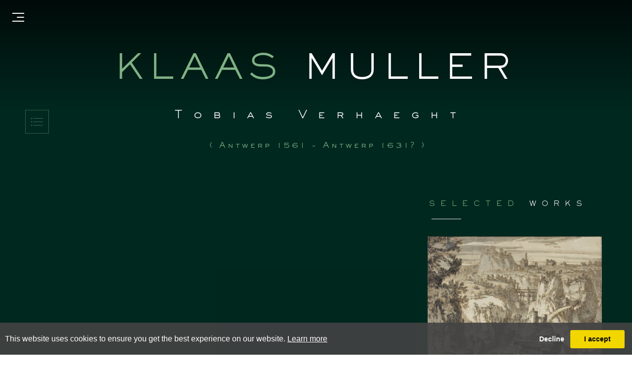

--- FILE ---
content_type: text/html; charset=utf-8
request_url: https://www.klaasmuller.com/artist-detail/239800/tobias-verhaeght
body_size: 2524
content:

<!DOCTYPE html>

<html lang="en" class="Menu HTMLContent ArtistDetails                                                                                                                                                                                                                                                                                                                                                                                                                                                                                                                     ">
<head>
<title>Tobias Verhaeght (1561 - 1631?) | Klaas Muller</title>
    <meta charset="UTF-8">
    <meta name="viewport" content="width=device-width, initial-scale=1.0, maximum-scale=1">
    <meta http-equiv="X-UA-Compatible" content="ie=edge">
    <meta name="format-detection" content="telephone=no">

        

    <link id="linkFavIcon" rel="shortcut icon" type="image/x-icon" href="/Media/KlaasMullerMedia/favicon.ico?v=638804010910000000" />

    <link rel="stylesheet" href="/styles/bootstrap-v4.3.1.min.css" async>
    <!-- Global site tag (gtag.js) - Google Analytics -->
    <script async src="https://www.googletagmanager.com/gtag/js?id=UA-49312722-1"></script>
    <script>
        var _localeLang = 'en'
    </script>

        <script>
            window.dataLayer = window.dataLayer || [];
            function gtag() { dataLayer.push(arguments); }
            gtag('js', new Date());

            gtag('config', 'UA-49312722-1');
            gtag('config', 'UA-133010828-1')
        </script>
    <link href="/Media/GeneralMedia/css/general.css?v=1.0" rel="stylesheet">
        <script src="/scripts/jquery-3.2.1.min.js"></script>
    
      <link rel="stylesheet" href="/Media/KlaasMullerMedia/Layout/css/muller.css?v=3.6.52">
    
</head>
<body style="overflow-x: hidden">

    <div class="wrapper">
        <div class="header">
<header class="animate animate-fadin">
            <div class="menu-button">
                    <a href="javascript:;"></a>
                </div>
                <div class="header-logo"> 
                    <a href="/">    <p>KLAAS<span>MULLER</span></p></a>
                 </div>
 <nav class="menu-outer"><ul class="menu-1953 menu                                                                                                                                                                                                                                                                                                                                                                                                                                                                                                                "><li class="collections"><a href="javascript:;">collection<span class="menu-description"></span></a><div class="menu-wrapper"></div><ul class="sub-collections"><li class="collection-category"><a href="/paintings">Paintings<span class="menu-description"></span></a><div class="menu-wrapper"></div></li><li class="collection-category"><a href="/sculptures">Sculptures<span class="menu-description"></span></a><div class="menu-wrapper"></div></li><li class="collection-category"><a href="/drawings">Drawings<span class="menu-description"></span></a><div class="menu-wrapper"></div></li><li class="collection-category"><a href="/frames">Frames<span class="menu-description"></span></a><div class="menu-wrapper"></div></li><li class="collection-category"><a href="/collection">See all<span class="menu-description"></span></a><div class="menu-wrapper"></div></li></ul></li><li class=""><a href="/artists">artists<span class="menu-description"></span></a><div class="menu-wrapper"></div></li><li class=""><a href="/exhibitions">exhibitions<span class="menu-description"></span></a><div class="menu-wrapper"></div></li><li class=""><a href="/press">Press<span class="menu-description"></span></a><div class="menu-wrapper"></div></li><li class=""><a href="/about">About<span class="menu-description"></span></a><div class="menu-wrapper"></div></li><li class=""><a href="/contact">Contact<span class="menu-description"></span></a><div class="menu-wrapper"></div></li></ul></nav>

    </header>        </div>
        <div class="main">
            <div class="left">
            </div>
            <div class="center">

<div class="artist-detail-main-container">
    <div class="artist-detail-name-date-article">
        <h5 class="artist-name">Tobias Verhaeght</h5>
        <p class="artist-death-date">( Antwerp 1561 - Antwerp 1631? )</p>
        <a href="/artists" class="back-to-list"> <img src="/Media/KlaasMullerMedia/Layout/icons/list.svg" alt="list" /></a>
    </div>
    <div class="container-fluid artist-detail-content">
        <div class="row ">
            <div class="col-sm-12 col-md-12 col-lg-4 biography-article">
            </div>
            <div class="col-sm-12 col-md-12 col-lg-4 artist-main-image">
                <div class="green-layer">
                </div>
            </div>
            <div class="col-lg-4">
                <div class="selected-works-img-area">
                        <div class="selected-works-title">
                            <h6><span>SELECTED</span>WORKS</h6>
                            <hr class="selected-works-line">
                        </div>
                        <div id="artist-detail-selected-works-slider" class="carousel slide" data-interval="false" data-ride="carousel">
                            <div class="carousel-inner selected-works-carousel-inner">
                                    <div class="carousel-item active">
                                        <a class="open-detail" href="/artwork-detail/811677/0/tobias-verhaeght-antwerp-1561-antwerp">
                                            <img src="https://images.klaasmuller.com/magallery/KlaasMullerMedia/Object/636871319509912494.jpg?width=410&height=410&mode=max&scale=both&qlt=80" class="img-fluid" alt="img" />
                                        </a>
                                    </div>
                            </div>
                        </div>
                </div>
            </div>
        </div>
    </div>
</div>

            </div>
            <div class="right">
            </div>
        </div>
        <div class="footer">
<footer>
<div class="footer-area"><img alt="logo" class="footer-logo img-fluid" src="/Media/KlaasMullerMedia/Layout/images/footer logo.svg" />
<p><a class="tel" href="tel:+32 (0)478 38 18 29">+32 (0)478 38 18 29</a></p>

<p><a href="mailto:muller.antiques@skynet.be">muller.antiques@skynet.be</a></p>
</div>

<div class="design-powered">
<div class="logos">
<div class="logo-item"><img alt="rocad" class="img-fluid" src="/Media/KlaasMullerMedia/Layout/images/rocad.svg" /></div>

<div class="logo-item"><img alt="sna" class="img-fluid" src="/Media/KlaasMullerMedia/Layout/images/sna.svg" /></div>
</div>

<p>&copy; 2026 KLAAS MULLER</p>

<p>DESIGNED AND POWERED BY <a href="https://www.masterart.com/" target="_blank">MasterArt</a></p>
</div>
</footer>
        </div>
    </div>

    <input type="hidden" name="as-locale" id="as-locale" value="" />
    <script>
			var mediaFolder = 'KlaasMullerMedia';
			var imageSourcePath = 'https://images.klaasmuller.com/magallery/KlaasMullerMedia';
    </script>
    
    <script src="https://cdnjs.cloudflare.com/ajax/libs/jquery-mousewheel/3.1.13/jquery.mousewheel.min.js"></script>
    <script src="/scripts/popper.min.js"></script>
    <script src="/scripts/bootstrap-v4.3.1.min.js"></script>
    <script src="/Media/GeneralMedia/js/general.js?v=1.39"></script>
    
     <script src="/Media/KlaasMullerMedia/Layout/js/muller.js?v=1.92"></script>
    
    
    
        <script src="/ClientPlugins/Frontend/CookieGuard/js/jqueryCookieGuard.1.0.js?v=2.2"></script>
    <link href="/ClientPlugins/Frontend/CookieGuard/css/jqueryCookieGuard.css?v=2.2" type="text/css" rel="stylesheet">
    <script src="/ClientPlugins/Frontend/CookieGuard/js/initJQueryCookieGuard.1.0.js?v=2.2"></script>
    
        <script>
        document.addEventListener('gesturestart', function (e) {
            if ($('.zoom-container-wrap').css('display') !== 'none') {
                e.preventDefault();
            }
        });
    </script>
</body>
</html>

--- FILE ---
content_type: text/css
request_url: https://www.klaasmuller.com/Media/KlaasMullerMedia/Layout/css/muller.css?v=3.6.52
body_size: 13363
content:
@font-face {
  font-family: 'SackersGothicStd-Light';
  src: url(../fonts/SackersGothicStd-Light.otf);
}

@font-face {
  font-family: 'SackersGothicStd-Medium';
  src: url(../fonts/SackersGothicStd-Medium.otf);
}

* {
  margin: 0;
  padding: 0;
  box-sizing: border-box;
  outline: none !important;
  font-family: 'SackersGothicStd-Light';
}

.zoom-container {
  background-color: #fff !important;
}

a {
  text-decoration: none !important;
  color: inherit;
}

a:hover {
  color: inherit;
}

p {
  margin-top: 0;
  margin-bottom: 0;
}

.homepage .header header {
  background: none;
}

.header header {
  display: flex;
  justify-content: center;
  position: fixed;
  top: 0;
  padding: 30px;
  width: 100%;
  transition: 0.4s;
  z-index: 9999;
  background: linear-gradient(rgba(0, 0, 0, 0.75), transparent);
}

.menu {
  transition: 0.3s;
  margin-bottom: 0;
  padding-left: 25px;
  line-height: 45px;
  padding-top: 90px;
}

.sub-collections {
  display: none;
}

.menu li {
  padding: 1px 20px 0px 20px;
  transition: 0.4s;
  font-size: 18px;
  list-style-type: none;
  text-transform: uppercase;
}

.menu li a:after {
  content: '';
  height: 1px;
  width: 0;
  background: white;
  position: absolute;
  left: 0;
  bottom: -10px;
  transition: 0.3s;
}

.menu li a:hover::after,
.menu li a.active::after {
  width: 55px;
}

.menu li a {
  color: white;
  position: relative;
}

nav.menu-outer {
  text-align: justify;
  position: fixed;
  top: 0;
  left: calc(-100% - 70px);
  z-index: 9999;
  width: 300px;
  max-width: 100vw;
  background: #283f3b;
  height: 100vh;
  padding: 24px 30px;
  transition: 0.5s;
  box-shadow: 3px -2px 20px 0px #1f332fd1;
}

.close-btn ~ nav {
  left: 0;
}

.homepage .header-logo {
  margin-top: 98px;
  text-align: center;
  transition: 0.3s;
}

.homepage .header-logo p {
  font-size: 122px;
  letter-spacing: 12px;
}

.header-logo {
  margin-top: 14px;
  text-align: center;
  transition: 0.3s;
}

.header-img img {
  width: 75%;
  transition: 0.3s;
}

.header-logo p {
  color: #7fb285;
  font-size: 88px;
  letter-spacing: 11px;
  margin-right: 0;
  transition: 0.3s;
}

.header-logo p span {
  color: white;
  margin-left: 44px;
}

.menu-button {
  position: fixed;
  top: 20px;
  cursor: pointer;
  left: 23px;
  width: 26px;
  height: 30px;
  -webkit-transition: 0.3s;
  transition: 0.3s;
  display: block;
  z-index: 9999999;
  transform: rotate(180deg);
}

.sticky-menu .menu-button {
  top: 45px;
}

.sticky-menu .menu-button a {
  background: white;
}

.homepage .menu-button a,
.homepage .menu-button a:before,
.homepage .menu-button a:after {
  background: black;
}

.sticky-menu .menu-button a,
.sticky-menu .menu-button a:before,
.sticky-menu .menu-button a:after {
  background: white;
}

.sticky-menu.menu-button.close-btn a {
  background: transparent;
}

.menu-button a {
  background: #fff;
  width: 15px;
  height: 2px;
  position: relative;
  border-radius: 26px;
  transition: 0.5s;
  display: inline-block;
}

.menu-button a:before,
.menu-button a:after {
  content: '';
  display: inline-block;
  width: 24px;
  background: #fff;
  height: 2px;
  left: 0;
  top: -8px;
  position: absolute;
  transition: 0.5s;
}

.menu-button a::after {
  top: 8px;
}

.menu-button.close-btn a {
  background: transparent;
}

.menu-button.close-btn a:before {
  top: 0;
  transform: rotate(-45deg);
}

.menu-button.close-btn a:after {
  top: 0;
  transform: rotate(45deg);
}

.sticky-menu .header header {
  background: #283f3b;
  width: 100%;
  padding: 20px;
}

.carousel {
  position: relative;
}

.carousel-item {
  transform: none !important;
  position: absolute !important;
  display: block;
  top: 0;
  opacity: 0;
  transition: 2.5s !important;
}

.carousel-item iframe,
.carousel-item video {
  width: 100%;
  height: 100%;
  border: 0;
}

.carousel-item.active {
  opacity: 1;
  z-index: 99;
}

.homepage-slideshow {
  padding: 70px 70px 67px;
  height: 100vh;
  background: white;
}

.about-slideshow {
  height: 100vh;
}

.homepage-carousel-inner.carousel-inner,
.homepage-event-carousel-inner.carousel-inner,
.about-carousel-inner.carousel-inner {
  height: 100%;
  overflow: visible;
}

.homepage-carousel-inner.carousel-inner .carousel-item,
.homepage-event-carousel-inner.carousel-inner .carousel-item,
.about-carousel-inner.carousel-inner .carousel-item {
  height: 100%;
}

.homepage-carousel-inner.carousel-inner .img-area,
.homepage-event-carousel-inner.carousel-inner .img-area,
.about-carousel-inner.carousel-inner .img-area {
  height: 100%;
  overflow: hidden;
}

.home-image {
  height: 100%;
  object-fit: cover;
}

.sticky-menu .header-logo {
  margin-top: 0;
}

.sticky-menu .header-logo p {
  margin-top: 0;
  font-size: 50px;
}

.slideshow-title-area {
  position: absolute;
  width: 300px;
  right: -47px;
  bottom: 0;
  top: 0;
  height: 100%;
  display: flex;
  align-items: center;
}

.homepage-slideshow-title-area {
  width: 100%;
}

.slideshow-title-area p {
  color: white;
}

.slideshow-title {
  font-size: 14px;
  background: #00281f;
  text-align: center;
  letter-spacing: 1px;
  padding: 35px 7px 5px;
}

.slideshow-title span {
  font-size: 10px;
  letter-spacing: 0;
}

.slideshow-title-2 {
  font-size: 14px;
  background: #00281f;
  text-align: center;
  letter-spacing: 1px;
  padding: 30px 7px 25px;
}

.home-slideshow-description-area {
  background: #7fb285;
  font-size: 11px;
  text-align: center;
  padding: 29px 0 25px 8px;
  letter-spacing: 1px;
}

.highlights {
  text-align: center;
  background: #00281f;
  position: relative;
  margin-top: 25px;
  padding-bottom: 60px;
}

.line {
  display: none;
  border: 1px solid transparent;
  border-image: linear-gradient(0deg, white 50%, black 53%);
  border-image-slice: 1;
  border-top: 0;
  position: absolute;
  border-right: 0;
  left: 0;
  z-index: 9;
  border-bottom: 0;
  width: 2px;
  height: 112px;
  margin: auto;
  right: 0;
  top: -54px;
}

.highlights-container-title {
  color: #7eb184;
  padding-top: 87px;
  margin-bottom: 48px;
  font-weight: lighter;
}

.highlights-container-title h6 {
  font-weight: lighter;
  padding-top: 9px;
  letter-spacing: 1px;
  font-size: 13px;
}

.highlights-container-title h2 {
  letter-spacing: 20px;
  font-size: 24px;
  font-weight: lighter;
}

.highlight-area {
  width: 85%;
  margin: auto;
}

.highlights-artist-name {
  color: white;
  margin-top: 19px;
  letter-spacing: 2px;
  font-size: 17px;
}

.highlights-artist-detail {
  color: #7eb184;
  margin-top: 30px;
}

.homepage-event-slideshow {
  height: calc(100vh - 115px);
}

.homepage-event-image {
  height: 100%;
  object-fit: cover;
}

.homepage-event-slideshow-green-layer {
  position: absolute;
  top: 0;
  width: 100%;
  height: 100%;
  background: rgba(0, 40, 31, 0.5);
  display: flex;
  justify-content: flex-end;
  align-items: center;
  z-index: 2;
}

.home-event-title-area-article {
  display: flex;
  justify-content: center;
  align-items: center;
  position: absolute;
  top: 0;
  right: 0;
  height: 100%;
  z-index: 2;
}

.home-event-slideshow-title-area {
  width: 570px;
  background: #00281f;
  padding: 35px 0 53px 30px;
  z-index: 2;
}

.discover-title {
  color: white;
  top: 85px;
  position: absolute;
  left: 0;
  right: 0;
  text-align: center;
  z-index: 222;
}

.discover-title h6 {
  font-size: 13px;
  font-weight: lighter;
  letter-spacing: 2px;
}

.discover-title h2 {
  font-size: 22px;
  letter-spacing: 22px;
  padding-top: 3px;
  padding-left: 22px;
}

.home-event-title-area-content {
  display: flex;
  margin-bottom: 30px;
  margin-right: 10px;
}

.event-title-date h5 {
  color: #7fb285;
  padding-top: 14px;
  font-size: 26px;
  margin-bottom: 10px;
}

.event-title-date p {
  color: white;
  padding-top: 1px;
  font-size: 16px;
}

.home-event-arrows {
  margin: auto;
  text-align: center;
}

.home-event-arrows img {
  cursor: pointer;
}

.home-event-arrows hr {
  background: #7fb285;
  width: 40px;
}

.more-info-btn {
  background: transparent;
  border: 1px solid #7fb285;
  color: white;
  padding: 13px 23px;
  font-size: 12px;
  cursor: pointer;
  transition: 0.3s;
}

.more-info-btn:hover {
  background: #7fb285;
  color: white;
}

footer {
  background: #283f3b;
  padding: 2.0833vw 2.8645833vw 1.6vw;
  display: flex;
  justify-content: flex-end;
  gap: 19.5vw;
}

.footer-area {
  color: #7fb285;
  text-align: center;
}

.footer-area p,
.footer-area .tel {
  color: #7fb285;
  text-align: center;
  font-size: 0.8854166vw;
  font-style: normal;
  font-weight: 500;
  line-height: 200%;
  letter-spacing: 0.044270833vw;
}

.design-powered .logos {
  display: flex;
  flex-direction: column;
  gap: 2.604166vw;
  margin-bottom: 3.4296875vw;
  align-items: flex-end;
  margin-top: 2vw;
}

.design-powered .logos .logo-item:nth-child(1) {
  width: 7.3438vw;
}
.design-powered .logos .logo-item:nth-child(2) {
  width: 10.08vw;
}

.design-powered a {
  color: #7fb285;
  font-size: 0.625vw;
  font-style: normal;
  font-weight: 500;
  line-height: 248%;
  letter-spacing: 0.03125vw;
}

footer .footer-logo {
  width: 6.4vw;
  margin-bottom: 1vw;
}

.design-powered p:nth-of-type(1) {
  color: #7fb285;
  font-size: 0.729166vw;
  font-style: normal;
  font-weight: 500;
  line-height: 200%;
  letter-spacing: 0.021875vw;
  margin-top: 3.645833vw;
  text-align: right;
}

.design-powered p:nth-of-type(2) {
  color: #7fb285;
  font-size: 0.625vw;
  font-style: normal;
  font-weight: 500;
  line-height: 248%;
  letter-spacing: 0.03125vw;
}

.about-title {
  color: white;
  top: 200px;
  position: absolute;
  left: 0;
  right: 0;
  text-align: center;
  z-index: 2222;
}

.about-image-container {
  position: relative;
}

.about-title h6 {
  font-size: 22px;
  font-weight: lighter;
  letter-spacing: 22px;
  padding-left: 21px;
}

.linear-gradient-slideshow {
  background: linear-gradient(transparent, #00281f);
  position: absolute;
  height: 215px;
  width: 100%;
  left: 0;
  bottom: 0;
}

.about-gallery-title {
  margin-top: -105px;
  position: relative;
}

.about-gallery-title h2 {
  font-family: 'SackersGothicStd-Medium';
  margin-bottom: 15px;
  text-align: center;
  font-size: 95px;
  color: transparent;
  -webkit-text-stroke-width: 1px;
  -webkit-text-stroke-color: #7fb285;
  letter-spacing: 19px;
  opacity: 0.3;
}

.gallery-content {
  background: #00281f;
  text-align: center;
  padding-top: 100px;
  padding-bottom: 117px;
  margin-top: -32px;
  position: relative;
}

.about-black-layer {
  position: absolute;
  right: 0;
  left: 0;
  height: 200px;
  bottom: 0;
  background: linear-gradient(transparent, rgb(0, 0, 0));
}

.gallery-content p {
  color: #7fb285;
  width: 51%;
  text-align: justify;
  margin: auto;
  padding: 0 0 28px 0;
  line-height: 33px;
  font-size: 16px;
}

.presentation-area {
  padding-top: 60px;
  position: relative;
}

.presentation-image-area {
  position: absolute;
  white-space: pre-line;
  bottom: -76px;
  left: 0;
  right: 0;
  margin-bottom: 10px;
}

.presentation-image-area img {
  display: block;
  margin: 30px auto -11px;
}

.presentation-container h6 {
  color: white;
  letter-spacing: 8px;
  padding-left: 10px;
}

.presentation-text-area {
  padding-top: 127px;
}

.presentation-text-area p {
  color: #7eb184;
  padding-top: 33px;
  line-height: 32px;
}

.video-about-klaas-muller {
  height: 500px;
  width: 50%;
  margin-top: 30px;
  z-index: 22;
  margin-bottom: 75px;
}

.contact-main-container {
  position: relative;
  padding-bottom: 90px;
}

.contact-green-area {
  width: 100%;
  height: 100%;
  position: absolute;
  background: #00281f;
}

.contact-image-container {
  background: url(../images/contact-main.png);
  height: 100%;
  background-size: cover;
  width: 100%;
  position: absolute;
  top: 0;
  left: 0;
  background-position: center;
}

.contact-background-area {
  padding-top: 200px;
}

.input-field {
  position: relative;
  padding-top: 21px;
  margin-top: 29px;
  margin-bottom: -9px;
}

.contact-input {
  background: transparent;
  border: none;
  border-bottom: 1px solid #7fb285;
  outline: none !important;
  font-size: 14px;
  text-align: center;
  color: white;
  width: 100%;
  padding-bottom: 4px;
  letter-spacing: 1px;
}

.contact-area .input-field .contact-label.comment {
  bottom: 103px;
}

.contact-area .input-field .comment-area:focus + .contact-label.comment,
.contact-area .input-field .comment-area.active + .contact-label.comment {
  bottom: 75%;
}

.contact-area .input-field .contact-label {
  position: absolute;
  left: 0;
  bottom: 16px;
  white-space: nowrap;
  width: 100%;
  text-align: center;
  font-size: 14px;
  color: #7fb285;
  transition: 0.3s;
  text-transform: uppercase;
}

.contact-area .input-field .contact-input:focus + .contact-label,
.contact-area .input-field .contact-input.active + .contact-label {
  width: 40px;
  color: #7fb285;
  font-size: 12px;
  bottom: 30%;
}

.contact-title {
  color: white;
  text-align: center;
  padding-top: 200px;
}

.contact-title h6 {
  font-size: 22px;
  letter-spacing: 22px;
  padding-left: 21px;
}

.contact-area {
  padding: 140px 128px;
}

.contact-area-title {
  font-size: 26px;
  color: #fff;
  letter-spacing: 17px;
  padding-top: 36px;
}

.contact-area-title span {
  color: #7fb285;
}

.contact-area form {
  width: 380px;
  display: inline-block;
  text-align: center;
}

.address {
  color: #7fb285;
  padding-top: 42px;
}

.phone-number {
  color: #7fb285;
}

.form-article {
  text-align: right;
}

.address p:nth-of-type(2) {
  margin-top: 7px;
}

.address p:nth-of-type(3) {
  margin-top: 8px;
}

.map-button {
  color: white;
  padding-top: 41px;
  padding-left: 2px;
  letter-spacing: 5px;
}

.phone-number {
  color: #7fb285;
  padding-top: 25px;
}

.muller-mail {
  color: white;
  padding-top: 48px;
  font-size: 11px;
  padding-left: 4px;
  letter-spacing: 6px;
}

.contact-area textarea {
  resize: none;
}

.contact-send-btn {
  background: transparent;
  border: 1px solid #7fb285;
  color: white;
  padding: 11px 87px;
  font-size: 12px;
  cursor: pointer;
  transition: 0.3s;
  margin-top: 46px;
}

.contact-send-btn:hover {
  background: #7fb285;
}

.press-main-container {
  background: #00281f;
  position: relative;
  padding-bottom: 20px;
}

.press-main-container-title {
  position: absolute;
  top: 200px;
  left: 0;
  right: 0;
  text-align: center;
  color: white;
}

.press-main-container-title h6 {
  font-size: 12px;
  letter-spacing: 2px;
  color: #7fb285;
}

.press-main-container-title h3 {
  font-size: 22px;
  padding-top: 2px;
  letter-spacing: 22px;
  padding-left: 22px;
}

.press-content {
  padding-top: 348px;
  text-align: center;
}

.press-title {
  color: white;
  margin-top: 26px;
  font-size: 14px;
}

.press-date {
  color: #7fb285;
  margin-top: 10px;
  font-size: 12px;
  letter-spacing: 1px;
  margin-bottom: 75px;
}

.obj-list-image-container,
.artist-list-image-container {
  position: relative;
  background-color: #00281f;
}

.green-layer {
  background: linear-gradient(transparent, #00281f);
  position: absolute;
  height: 215px;
  width: 100%;
  left: 0;
  bottom: 0;
}

.obj-list-image-container-title,
.artist-list-image-container-title {
  position: absolute;
  left: 0;
  right: 0;
  text-align: center;
  top: 190px;
}

.obj-list-image-container-title h6,
.artist-list-image-container-title h6 {
  color: #7fb285;
  font-size: 12px;
  letter-spacing: 2px;
  margin-top: 8px;
}

.obj-list-image-container-title h4,
.artist-list-image-container-title h4 {
  color: white;
  padding-top: 4px;
  font-size: 22px;
  padding-left: 21px;
  letter-spacing: 22px;
}

.object-list-container {
  margin-top: -65px;
  background: #00281f;
  text-align: center;
  padding-bottom: 17px;
}

.artist-list-container {
  margin-top: -65px;
  background: #00281f;
  text-align: center;
  padding-bottom: 30px;
}

.press-article {
  opacity: 0;
}

.press-article:nth-child(3n + 2) {
  transition-delay: 0.2s;
}

.press-article:nth-child(3n) {
  transition-delay: 0.4s;
}

.highlight-article {
  opacity: 0;
}

.highlight-article:nth-child(3n + 2) {
  transition-delay: 0.2s;
}

.highlight-article:nth-child(3n) {
  transition-delay: 0.4s;
}

.object-article {
  /* width: 33.3%; */
  padding-bottom: 30px;
  /* opacity: 0; */
}

.artist-item {
  opacity: 0;
}

.artist-item:nth-child(3n + 2) {
  transition-delay: 0.2s;
}

.artist-item:nth-child(3n) {
  transition-delay: 0.4s;
}

.object-article:nth-child(3n + 2) {
  transition-delay: 0.2s;
}

.object-article:nth-child(3n) {
  transition-delay: 0.4s;
}

.object-article-text-area {
  width: 70%;
  margin: auto;
}

.artist-article-text-area {
  margin: 0 auto 82px;
  width: 70%;
}

.obj-name {
  color: white;
  margin-top: 22px;
  font-size: 14px;
}

.art-name {
  color: white;
  margin-top: 30px;
  font-size: 14px;
  display: inline-block;
}

.art-name:hover {
  color: white;
}

.obj-artist-birth-date {
  color: white;
  font-size: 14px;
}

.obj-desc {
  color: #7fb285;
  margin-top: 30px;
  font-size: 14px;
}

.artist-detail-main-container {
  background: #00281f;
  position: relative;
  padding: 200px 4% 0;
}

.artist-name {
  color: white;
  font-family: 'SackersGothicStd-Light';
  padding-top: 21px;
  font-size: 22px;
  letter-spacing: 22px;
  margin-bottom: 0;
  padding-left: 19px;
}

.artist-death-date {
  color: #7fb285;
  margin-top: 39px;
  font-size: 15px;
  letter-spacing: 4px;
  margin-left: 7px;
}

.artist-detail-name-date-article {
  text-align: center;
  position: relative;
  padding: 0 70px;
}

.back-to-list {
  position: absolute;
  left: 0;
  top: 23px;
  z-index: 2222;
}

.artist-detail-content {
  padding-left: 0;
  padding-right: 0;
  padding-top: 90px;
  padding-bottom: 148px;
}

.biography-article {
  padding: 0;
}

.biography-title {
  color: white;
  padding-top: 8px;
  padding-left: 17px;
}

.biography-title h6 {
  font-size: 15px;
  letter-spacing: 13px;
}

.biography-title hr {
  background: white;
  width: 57px;
  margin-top: 20px;
}

.biography-text {
  color: #7fb285;
  font-size: 15px;
  line-height: 32px;
  margin-top: 25px;
  width: 498px;
  margin-left: 12px;
  text-align: justify;
  position: relative;
  height: 400px;
  overflow: hidden;
  transition: 0.3s;
}

.biography-green-layer {
  background: linear-gradient(transparent, #00281f);
  position: absolute;
  height: 150px;
  transition: 0.5s;
  width: 100%;
  left: 0;
  bottom: -3px;
}

.read-more-btn-article {
  text-align: right;
  margin-right: 85px;
  margin-top: 35px;
}

.read-more-btn {
  background: transparent;
  border: 1px solid #7fb285;
  color: white;
  padding: 11px 63px;
  font-size: 12px;
  cursor: pointer;
  transition: 0.3s;
  z-index: 555555;
}

.read-more-btn:hover {
  background: #7fb285;
}

.artist-main-image {
  text-align: center;
}

.selected-works-img-area {
  margin-left: 60px;
  position: relative;
}

.selected-works-carousel-inner {
  height: 505px;
}

.selected-works-arrows {
  position: absolute;
  top: 0;
  right: 3px;
  z-index: 22222;
}

.selected-works-arrows img {
  display: block;
  margin-bottom: 10px;
  opacity: 0.4;
  transition: 0.4s;
}

.selected-works-arrows img:hover {
  opacity: unset;
}

.selected-works-line {
  background: white;
  width: 60px;
  margin-top: 22px;
  margin-left: 5px;
}

.selected-works-title {
  color: white;
  padding-top: 8px;
  padding-left: 3px;
  margin-bottom: 35px;
  letter-spacing: 14px;
}

.selected-works-title h6 {
  font-size: 14px;
}

.selected-works-title h6 span {
  color: #7fb285;
  padding-right: 20px;
}

.obj-detail-main {
  padding-top: 221px;
  padding-bottom: 80px;
  background: #00281f;
}

.left-area {
  position: relative;
  display: flex;
}

.left-area-buttons {
  margin-left: 22px;
}

.left-area-buttons img {
  display: block;
}

.left-area-buttons .back-icon,
.arrow-icon {
  border: 1px solid #325e47;
  display: flex;
  justify-content: center;
  align-items: center;
  width: 58px;
  height: 58px;
  margin-bottom: 8px;
}

.left-area-buttons .back-icon img {
  width: 30px;
}

.back-to-list {
  border: 1px solid #325e47;
  display: flex;
  justify-content: center;
  align-items: center;
  width: 58px;
  height: 58px;
}

.back-to-list img {
  width: 30px;
}

.about-artwork {
  margin-left: 50px;
  margin-top: 67px;
  width: 100%;
}

.artwork-det-artist-name {
  font-size: 30px;
  color: white;
  margin-left: 6px;
}

.artwork-det-artist-date {
  color: white;
  margin-top: 23px;
  font-size: 18px;
  margin-left: 3px;
  letter-spacing: 1px;
}

.artwork-title-caption-area {
  margin-top: 49px;
}

.artwork-title {
  color: #7fb285;
  display: inline-block;
  position: relative;
  font-size: 21px;
  letter-spacing: 2px;
  margin-left: 83px;
}

.artwork-title::before {
  content: '';
  display: block;
  height: 1px;
  background: white;
  width: 5vh;
  position: absolute;
  top: 40%;
  margin-right: 28px;
  right: 100%;
}

.artwork-caption {
  color: white;
  margin-top: 16px;
  font-size: 15px;
  margin-left: 82px;
  letter-spacing: 1px;
}

.enquire-tel-number {
  display: flex;
  margin-top: 61px;
  margin-left: 5px;
}

.enquire-btn {
  background: transparent;
  border: 1px solid #7fb285;
  color: white !important;
  padding: 11px 67px;
  font-size: 12px;
  cursor: pointer;
  transition: 0.3s;
}

.contdealforobj {
  margin-top: 160px;
}

.sticky-menu .contdealforobj {
  margin-top: 120px;
}

.contdealforobj h2 {
  margin: auto;
}

.contdealforobj .send {
  background: transparent;
  padding: 8px 25px;
  color: black;
  border: 1px solid #7fb286;
  cursor: pointer;
  transition: 0.3s;
}

.contdealforobj .send:hover {
  background: #7fb285;
  color: white;
}

.enquire-btn:hover {
  background: #7fb285;
  color: white;
}

.tel-number {
  color: white;
  margin-left: 72px;
  margin-top: 8px;
  font-size: 15px;
  letter-spacing: 2px;
}

.prov-liter-desc-buttons {
  color: white;
  font-size: 17px;
  letter-spacing: 0px;
}

.prov-liter-desc-buttons.active {
  color: #7fb285;
}

.prov-liter-desc-buttons.active:hover {
  color: #7fb285;
}

.prov-liter-desc-buttons:hover {
  color: white;
}

.prov-liter-desc-area {
  display: flex;
  padding: 96px 185px 0 5px;
  justify-content: space-between;
}

.prov-liter-desc-text-area {
  color: #7fb285;
  width: 73%;
}

.prov-liter-desc-text {
  display: none;
  font-size: 14px;
  line-height: 26px;
  margin-top: 44px;
  margin-left: 5px;
}

.prov-liter-desc-text.active {
  display: block;
}

.artwork-detail-area {
  position: relative;
  margin-top: 7px;
}

.artwork-img-area {
  text-align: center;
  border: 1px solid gray;
  padding: 28px 25px 32px 25px;
  margin: 0 66px 0px 57px;
}

.artwork-img-area .carousel-inner {
  height: 74vh;
}

.artwork-img-area .carousel-inner .carousel-item,
.selected-works-img-area .selected-works-carousel-inner {
  transition: 1.5s !important;
}

.artwork-img-area .carousel-inner .carousel-item {
  height: 100%;
}

.artwork-img-area .carousel-inner .carousel-item img {
  margin: auto;
  height: 100%;
  object-fit: contain;
}

.zoom-main {
  height: 100%;
}

.artwork-next-prev-buttons {
  position: absolute;
  left: -8px;
  top: 0;
}

.artwork-next-prev-buttons a img {
  display: block;
  opacity: 0.4;
  transition: 0.4s;
}

.artwork-next-prev-buttons a img:hover {
  opacity: unset;
}

.print-share-buttons {
  display: flex;
  justify-content: space-between;
  color: white;
  padding: 24px 64px 0 60px;
  font-size: 10px;
  letter-spacing: 3px;
}

.related-works {
  background: #00281f;
  text-align: center;
  padding-bottom: 70px;
}

.related-work-article {
  width: 33.3%;
  margin-bottom: 53px;
}

.related-works h6 {
  font-size: 12px;
  letter-spacing: 2px;
  color: #7fb285;
  padding-top: 17px;
  margin-left: -8px;
  margin-bottom: 9px;
}

.related-works h3 {
  font-size: 22px;
  padding-top: 2px;
  letter-spacing: 22px;
  padding-left: 14px;
  color: #7fb285;
  margin-bottom: 78px;
}

.related-work-name {
  color: white;
  margin-top: 17px;
  width: 50%;
  margin: 20px auto 0;
  font-size: 14px;
}

.related-work-desc {
  color: #7fb285;
  margin-top: 17px;
  width: 50%;
  margin: 19px auto 0;
  font-size: 14px;
}

.event-detail-main {
  background: #00281f;
  padding-top: 190px;
}

.event-detail-title {
  text-align: center;
  padding-top: 5px;
  text-transform: uppercase;
}

.event-detail-title h2 {
  color: white;
  padding-top: 4px;
  font-size: 22px;
  padding-left: 21px;
  letter-spacing: 22px;
}

.event-detail-title h6 {
  color: #7fb285;
  font-size: 12px;
  letter-spacing: 4px;
  padding-top: 13px;
  margin-bottom: 0;
}

.event-area {
  padding-bottom: 30px;
  margin-top: 63px;
}

.left-section {
  display: flex;
  align-items: center;
  justify-content: flex-end;
}

.selectable-buttons {
  color: white;
  text-transform: uppercase;
  text-align: right;
  font-size: 14px;
  display: inline-block;
  letter-spacing: 7px;
}

.selectable-buttons a {
  display: block;
  padding-bottom: 14px;
  transition: 0.3s;
}

.selectable-buttons-article {
  margin-bottom: 20px;
}

.event-img-area {
  text-align: center;
}

.event-img-area img {
  max-width: 100%;
}

.practic-info {
  font-size: 14px;
  color: white;
  letter-spacing: 7px;
}

.selectable-buttons-line {
  background: #fff;
  width: 0px;
  margin: 0;
  margin-left: auto;
  margin-right: 11px;
  opacity: 0;
  transition: 0.2s;
}

.selectable-buttons-article:hover .selectable-buttons-line {
  width: 57px;
  opacity: 1;
}

.right-section {
  display: flex;
  align-items: center;
  justify-content: flex-start;
}

.info-area p {
  margin-bottom: 20px;
}

.info-area-address {
  color: #7fb285;
}

.event-detail-selected-works {
  padding-top: 70px;
  text-align: center;
}

.event-detail-selected-works-title {
  padding-top: 10px;
  text-transform: uppercase;
  text-align: center;
  padding-bottom: 55px;
}

.event-detail-selected-works-title h6 {
  font-size: 12px;
  letter-spacing: 2px;
  color: #7fb285;
}

.event-detail-selected-works-title h2 {
  font-size: 22px;
  padding-top: 2px;
  letter-spacing: 22px;
  padding-left: 22px;
  color: white;
}

.event-selected-work-article {
  width: 33.3%;
}

.ev-det-selected-work-name {
  color: white;
  width: 50%;
  margin: 25px auto 0;
  font-size: 14px;
}

.ev-det-selected-work-desc {
  color: #7fb285;
  margin-top: 17px;
  width: 50%;
  margin: 19px auto 0;
  font-size: 14px;
}

.event-detail-press-clippings-title {
  padding-top: 10px;
  text-transform: uppercase;
  text-align: center;
  padding-bottom: 60px;
}

.event-detail-press-clippings-title h6 {
  font-size: 12px;
  letter-spacing: 2px;
  color: #7fb285;
}

.event-detail-press-clippings-title h2 {
  font-size: 22px;
  padding-top: 2px;
  letter-spacing: 22px;
  padding-left: 22px;
  color: white;
}

.press-clippings-container {
  text-align: center;
}

.press-clipping-name {
  color: white;
  margin-top: 26px;
  font-size: 14px;
  text-transform: uppercase;
}

.press-clipping-desc {
  color: #7fb285;
  margin-top: 10px;
  font-size: 12px;
  letter-spacing: 1px;
  margin-bottom: 75px;
  text-transform: uppercase;
}

.event-detail-photo-stand {
  padding-top: 33px;
  padding-bottom: 35px;
}

.event-detail-photo-stand-title {
  text-align: center;
}

.event-detail-photo-stand-title h6 {
  font-size: 12px;
  letter-spacing: 2px;
  color: #7fb285;
}

.event-detail-photo-stand-title h2 {
  font-size: 22px;
  padding-top: 2px;
  letter-spacing: 22px;
  padding-left: 17px;
  color: white;
  margin-bottom: 0;
}

.photo-stand-carousel {
  text-align: center;
  padding-top: 57px;
}

.photo-stand-next-prev-buttons {
  position: absolute;
  right: 200px;
  top: 0;
  z-index: 3333;
  display: flex;
  justify-content: center;
  align-items: center;
  height: 100%;
  flex-direction: column;
}

.event-detail-photo-stand .carousel-inner {
  height: 65vh;
}

.event-detail-photo-stand .carousel-inner .carousel-item {
  transition: 1.5s !important;
  height: 100%;
}

.event-detail-photo-stand .carousel-inner .carousel-item img {
  height: 100%;
}

.photo-stand-next-prev-buttons a img {
  display: block;
  margin-bottom: 8px;
  opacity: 0.4;
  transition: 0.4s;
}

.photo-stand-next-prev-buttons a img:hover {
  opacity: unset;
}

.virtual-tour {
  padding-top: 13px;
  text-align: center;
}

.virtual-tour-title {
  text-align: center;
}

.virtual-tour-title h6 {
  font-size: 12px;
  letter-spacing: 2px;
  color: #7fb285;
}

.virtual-tour-title h2 {
  font-size: 22px;
  padding-top: 2px;
  letter-spacing: 22px;
  padding-left: 17px;
  color: white;
  margin-bottom: 0;
}

.virtual-tour-area {
  padding-top: 55px;
  padding-bottom: 70px;
}

.virtual-tour-area iframe {
  width: 60%;
  height: 600px;
}

.event-list-main-container {
  background: #00281f;
  position: relative;
  padding-bottom: 0;
  padding-top: 200px;
}

.event-list-main-title {
  text-align: center;
  text-transform: uppercase;
  color: white;
}

.event-list-main-title h6 {
  font-size: 12px;
  letter-spacing: 2px;
  color: #7fb285;
  padding-top: 3px;
}

.event-list-main-title h3 {
  font-size: 22px;
  padding-top: 4px;
  letter-spacing: 22px;
  padding-left: 22px;
}

.event-list-item {
  width: 62.5%;
  display: flex;
  margin-bottom: 100px;
}

.event-list-item:nth-child(even) .txt-area {
  order: 1;
  /* padding-top: 50%; */
  text-align: right;
  display: flex;
  align-items: flex-end;
  padding-bottom: 25px;
}

.event-list-item:nth-child(even) {
  margin-left: -25%;
  transition-delay: 0.4s;
}

.event-list-item:nth-child(even) .img-area {
  order: 2;
}

.event-list-item .img-area img {
  max-width: 100%;
}

.event-list-item:nth-child(even) .event-list-line {
  margin-left: auto;
}

.event-list-item .img-area,
.event-list-item .txt-area {
  width: 50%;
}

.fairs-container {
  padding: 45px 3.5%;
}

.event-list-item .txt-area-inner {
  width: 100%;
}

.event-list-item-title {
  font-size: 26px;
  color: #fff;
  text-transform: uppercase;
}

.event-list-item .txt-area {
  padding: 0 40px;
}

.event-list-line {
  width: 70px;
  background-color: #fff;
  margin-top: 19px;
}

p.event-list-item-date {
  color: #7fb285;
  font-size: 18px;
  margin-top: 28px;
}

p.event-list-item-desc {
  color: #7fb285;
  font-size: 16px;
  line-height: 32px;
  margin-top: 36px;
}

.event-list-view-detail-btn {
  background: transparent;
  border: 1px solid #7fb285;
  color: white;
  padding: 11px 30px;
  font-size: 12px;
  cursor: pointer;
  transition: 0.3s;
  margin-top: 50px;
  display: inline-block;
}

.event-list-view-detail-btn:hover {
  background: #7fb285;
  color: white;
}

.mobile-selectable-buttons {
  display: none;
}

.mobile-prov-liter-desc-article {
  display: none;
}

/*PAGE-404*/

.Error404 body {
  background: #00281f;
}

.page-404 {
  min-height: calc(100vh - 310px);
  display: flex;
  align-items: center;
  flex-direction: column;
  justify-content: center;
  color: white;
  text-align: center;
}

.page-404 p {
  margin-top: 15px;
}

.page-404 p a {
  font-weight: bold;
  font-size: 17px;
  transition: 0.3s;
}

.page-404 p a:hover {
  color: #7fb285;
}

/*ANIMATIONS*/
.animate-top {
  margin-top: 100px;
  opacity: 0;
  -webkit-transition: margin 1.5s cubic-bezier(0.175, 0.885, 0.32, 1.275),
    opacity 1.5s ease;
  transition: margin 1.5s cubic-bezier(0.175, 0.885, 0.32, 1.275),
    opacity 1.5s ease;
}

.animate-top.active {
  margin-top: 0px;
  opacity: 1;
}

.animate-fadin {
  opacity: 0;
  -webkit-transition: opacity 1.5s;
  transition: opacity 1.5s;
}

.animate-fadin.active {
  opacity: 1;
}

/* MEDIA QUERIES */
@media screen and (max-width: 1800px) {
  .object-article {
    padding: 20px;
  }

  .artist-article-image-area {
    padding: 0 20px;
  }

  .biography-text {
    width: auto;
  }

  .biography-article {
    padding: 0 30px 0 0;
  }

  .selected-works-img-area {
    margin-left: 20px;
  }

  .selected-works-arrows {
    right: -35px;
  }

  .read-more-btn-article {
    margin-right: 0;
  }
}

@media screen and (max-width: 1699px) {
  .selectable-buttons {
    padding: 0 40px;
  }

  .info-area {
    padding: 0 40px;
  }

  .event-list-item {
    width: 56.5%;
  }

  .event-list-item:nth-child(even) {
    margin-left: -13%;
  }
}

@media screen and (max-width: 1599px) {
  .obj-list-image-container img,
  .artist-list-image-container img {
    min-height: 50vh;
    object-fit: cover;
  }

  .biography-text {
    width: auto;
    margin-left: 0;
  }

  .selected-works-img-area {
    margin-left: 0;
    position: relative;
    padding: 0 10px;
  }

  .biography-article {
    padding: 0 30px 0 0;
  }

  .biography-title {
    padding-left: 0;
  }

  .selected-works-arrows img {
    height: 46px;
  }

  .selected-works-arrows {
    right: -53px;
  }

  .homepage .header-logo p {
    font-size: 90px;
  }

  .artwork-img-area {
    padding: 20px 20px 20px 20px;
    margin: 0 25px 0px 57px;
  }

  .prov-liter-desc-area {
    padding: 96px 160px 0 0;
  }

  .prov-liter-desc-buttons {
    padding: 0 30px 0 0;
  }

  .tel-number {
    margin-left: 40px;
  }

  .event-detail-selected-works img {
    padding: 0 15px;
  }

  .photo-stand-next-prev-buttons {
    right: 50px;
  }

  .virtual-tour-area iframe {
    width: 70%;
    height: 500px;
  }

  .related-work-article {
    width: 33.3%;
    padding: 0 20px;
  }
}

@media screen and (max-width: 1499px) {
  .event-list-item .img-area {
    width: 45%;
  }

  .event-list-item .txt-area {
    width: 55%;
  }

  .event-list-item-title {
    font-size: 18px;
  }

  p.event-list-item-date {
    font-size: 14px;
    margin-bottom: 10px;
  }

  p.event-list-item-desc {
    font-size: 14px;
    line-height: 32px;
    margin-top: 10px;
  }

  .event-list-item:nth-child(even) .txt-area {
    padding-bottom: 0;
  }

  .fairs-container {
    padding: 45px 2.5%;
  }

  .header-logo {
    margin-top: 60px;
  }

  .video-about-klaas-muller {
    width: 80%;
  }
}

@media screen and (max-width: 1300px) {
  .back-to-list {
    width: 48px;
    height: 48px;
  }

  .video-about-klaas-muller {
    width: 75%;
  }

  .selected-works-title {
    letter-spacing: 11px;
  }

  .selected-works-img-area {
    margin-left: 0;
  }

  .biography-text {
    margin-right: 15px;
  }

  .header-logo p {
    font-size: 70px;
  }

  .selected-works-arrows img {
    height: 40px;
  }

  .selected-works-arrows {
    right: -45px;
  }

  .selected-works-img-area {
    padding: 0 10px;
    margin-left: 0;
  }

  .biography-article {
    padding: 0 10px;
  }

  .biography-title {
    padding-left: 0;
  }

  .homepage .header-logo p {
    font-size: 70px;
  }

  .homepage-slideshow {
    padding: 60px 60px 60px;
  }

  .about-artwork {
    margin-left: 15px;
    margin-top: 5px;
  }

  .artwork-det-artist-name {
    font-size: 25px;
  }

  .artwork-det-artist-date {
    font-size: 16px;
  }

  .artwork-title {
    margin-left: 70px;
    font-size: 17px;
  }

  .enquire-tel-number {
    display: block;
    margin-top: 15px;
  }

  .tel-number {
    margin-left: 0;
    margin-top: 40px;
  }

  .prov-liter-desc-area {
    padding: 40px 110px 0 0;
  }

  .prov-liter-desc-buttons {
    padding: 0 8px;
  }

  .prov-liter-desc-text-area {
    width: 75%;
  }

  .artwork-img-area {
    margin: 0 20px 0px 57px;
    padding: 20px 15px 20px 15px;
  }

  .artwork-img-area .carousel-inner {
    height: 60vh;
  }

  .artwork-img-area .carousel-inner .carousel-item img {
    object-fit: contain;
  }

  .print-share-buttons {
    justify-content: center;
    padding: 24px 0px 0 30px;
  }

  .print-share-buttons a {
    padding: 0 40px;
  }

  .left-area-buttons .back-icon {
    height: 59px;
  }

  .artwork-next-prev-buttons a img {
    height: 50px;
  }

  .selectable-buttons {
    padding: 0 25px;
  }

  .info-area {
    padding: 0 30px;
  }

  .virtual-tour-area iframe {
    width: 70%;
    height: 450px;
  }

  .event-detail-photo-stand .carousel-inner {
    height: 60vh;
  }

  .photo-stand-carousel {
    padding: 57px 80px 25px;
  }

  .event-detail-photo-stand .carousel-inner .carousel-item img {
    object-fit: cover;
  }

  .photo-stand-next-prev-buttons {
    right: 12px;
  }

  .contact-image-container {
    background-position: center center;
  }

  .contact-area {
    padding: 65px 128px 0;
  }

  .contact-area-title {
    letter-spacing: 13px;
  }

  .event-list-item {
    width: 54.5%;
  }

  .event-list-item:nth-child(even) {
    margin-left: -9%;
  }

  .event-list-view-detail-btn {
    margin-top: 20px;
  }

  .related-work-name {
    width: 100%;
  }
}

@media screen and (max-width: 1200px) {
  .contact-area-title {
    letter-spacing: 17px;
  }

  .video-about-klaas-muller {
    height: 500px;
    width: 70%;
  }
}

@media screen and (max-width: 1100px) {
  .about-gallery-title h2 {
    font-size: 80px;
  }

  .gallery-content p {
    width: 65%;
  }

  .biography-text {
    margin-left: 0;
    margin-right: 0;
  }

  .selected-works-img-area {
    margin-left: 0;
    padding: 15px 10px 0 0;
  }

  .selected-works-title h6 {
    font-size: 13px;
  }

  .selected-works-title {
    letter-spacing: 10px;
  }

  .selected-works-arrows {
    right: -46px;
  }

  .artist-detail-content {
    padding-bottom: 100px;
  }

  .artist-main-image {
    padding: 15px;
  }

  .biography-article {
    padding: 20px 20px 0 0;
  }

  .biography-title {
    padding-left: 0;
  }

  .read-more-btn {
    padding: 11px 30px;
  }

  .header-logo p {
    font-size: 60px;
  }

  .homepage-slideshow {
    padding: 55px 55px 60px;
  }

  .event-list-item {
    width: 100%;
    margin-bottom: 40px;
  }

  .event-list-item .txt-area {
    padding: 0 20px;
    display: flex;
    align-items: center;
  }

  .event-list-item:nth-child(even) .txt-area {
    align-items: center;
  }

  .event-list-item:nth-child(even) {
    margin-left: 0;
  }

  .artwork-img-area {
    padding: 10px 15px 10px 15px;
  }
}

@media screen and (max-width: 991px) {
  .object-article:nth-child(even) {
    transition-delay: 0.2s;
  }

  .object-article:nth-child(odd) {
    transition-delay: 0s;
  }

  .artist-item:nth-child(even) {
    transition-delay: 0.2s;
  }

  .artist-item:nth-child(odd) {
    transition-delay: 0s;
  }

  .press-article:nth-child(even) {
    transition-delay: 0.2s;
  }

  .press-article:nth-child(odd) {
    transition-delay: 0s;
  }

  nav.menu-outer {
    width: 250px;
  }

  .prov-liter-desc-article {
    display: none;
  }

  .mobile-prov-liter-desc-article {
    display: block;
  }

  .menu {
    padding-left: 0;
  }

  .menu li:after {
    left: 52px;
  }

  .homepage .header-logo p {
    font-size: 23px;
    letter-spacing: 7px;
  }

  .homepage .menu-button a,
  .homepage .menu-button a:before,
  .homepage .menu-button a:after {
    background: white;
  }

  .menu-button.close-btn a {
    background: transparent;
  }

  .homepage .header-logo {
    margin-top: 30px;
  }

  .homepage.sticky-menu .header-logo {
    margin-top: 0;
  }

  .homepage-slideshow {
    padding: 0;
  }

  .slideshow-title-area {
    position: absolute;
    width: 300px;
    right: 0;
    bottom: 0;
    margin: auto;
    left: 0;
    top: 0;
    height: 100%;
    display: flex;
    align-items: center;
  }

  .highlights-container-title h2 {
    letter-spacing: 10px;
    font-size: 20px;
  }

  .highlight-area {
    margin: 0 auto 25px;
  }

  .highlights {
    padding-bottom: 30px;
    margin-top: 0;
  }

  .menu-button {
    left: 15px;
  }

  .sticky-menu .menu-button {
    top: 37px;
  }

  .sticky-menu .header-logo {
    padding: 15px 0px 10px 5px;
    margin-left: 15px;
  }

  .sticky-menu .header-logo p {
    font-size: 20px;
  }

  .header-logo {
    margin-top: 25px;
  }

  .sticky-menu .header-logo p span {
    margin-left: 0px;
  }

  .header-logo p {
    font-size: 23px;
    letter-spacing: 7px;
  }

  .header-logo p span {
    margin-left: 5px;
  }

  .slideshow-title {
    font-size: 14px;
  }

  .slideshow-title-2 {
    font-size: 14px;
  }

  .press-main-container-title h6 {
    font-size: 10px;
  }

  .press-main-container-title h3 {
    font-size: 20px;
  }

  .press-title {
    font-size: 12px;
  }

  .press-date {
    font-size: 10px;
  }

  .obj-list-image-container-title h4,
  .artist-list-image-container-title h4 {
    font-size: 22px;
    padding-left: 14px;
    letter-spacing: 15px;
  }

  .obj-list-image-container-title,
  .artist-list-image-container-title {
    top: 110px;
  }
/* 
  .object-article {
    width: 50%;
  } */

  .obj-name {
    font-size: 13px;
  }

  .obj-desc {
    font-size: 13px;
  }

  .obj-artist-birth-date {
    font-size: 13px;
  }

  .art-name {
    font-size: 13px;
  }

  .contact-area {
    padding: 0;
  }

  .contact-area-title {
    font-size: 18px;
    letter-spacing: 15px;
    text-align: center;
    padding-left: 15px;
  }

  .contact-title {
    padding-top: 150px;
  }

  .address {
    font-size: 13px;
    text-align: center;
  }

  .map-button {
    font-size: 15px;
    white-space: nowrap;
    text-align: center;
    padding-left: 5px;
  }

  .phone-number {
    font-size: 15px;
    white-space: nowrap;
    text-align: center;
  }

  .contact-area form {
    width: auto;
  }

  .form-article {
    text-align: center;
  }

  .muller-mail {
    letter-spacing: 5px;
    text-align: center;
  }

  .contact-title h6 {
    font-size: 20px;
  }

  .about-title {
    top: 150px;
  }

  .about-gallery-title h2 {
    font-size: 70px;
    margin-bottom: 30px;
  }

  .about-gallery-title {
    margin-top: -170px;
  }

  .gallery-content p {
    width: 80%;
  }

  .artist-main-image img {
    width: 100%;
  }

  .artist-detail-content {
    padding-left: 50px;
    padding-right: 50px;
    padding-top: 30px;
    padding-bottom: 50px;
  }

  .selected-works-img-area {
    padding: 0;
  }

  .selected-works-arrows {
    right: -70px;
  }

  .selected-works-arrows img {
    height: auto;
  }

  .artist-main-image {
    padding: 0 0 25px;
  }

  .biography-article {
    padding: 0;
    margin-bottom: 40px;
  }

  .read-more-btn-article {
    margin-right: 0;
  }

  .highlights-artist-name {
    font-size: 13px;
    margin-bottom: 15px;
  }

  .highlights-artist-detail {
    font-size: 13px;
  }

  .event-list-item {
    width: 100%;
    display: flex;
    padding-bottom: 40px;
    margin-bottom: 0;
  }

  .event-list-item .img-area {
    width: 30%;
  }

  .event-list-item .txt-area {
    width: 70%;
  }

  .event-list-item .img-area img {
    width: auto;
    max-width: 100%;
    height: 300px;
    object-fit: cover;
  }

  .event-list-item:nth-child(even) .img-area {
    width: 30%;
    text-align: right;
  }

  .event-list-item:nth-child(even) {
    margin-left: 0;
  }

  p.event-list-item-date {
    font-size: 15px;
    margin-bottom: 10px;
    margin-top: 0;
  }

  p.event-list-item-desc {
    font-size: 14px;
  }

  .event-list-view-detail-btn {
    margin-top: 20px;
  }

  .event-list-item:nth-child(even) .txt-area {
    text-align: right;
    width: 70%;
  }

  .event-list-line {
    margin-top: 15px;
  }

  .event-list-item:nth-child(even) .event-list-line {
    margin-right: 0;
  }

  .left-area {
    display: flex;
  }

  .artwork-title-caption-area {
    margin-top: 20px;
  }

  .artwork-det-artist-date {
    margin-top: 15px;
  }

  .about-artwork {
    margin-left: 0;
    text-align: center;
    margin-top: 0;
    margin-bottom: 20px;
  }

  .left-area-buttons {
    margin-left: 0;
  }

  .artwork-det-artist-name {
    font-size: 22px;
    margin-left: 0;
  }

  .artwork-det-artist-date {
    font-size: 16px;
  }

  .artwork-title {
    font-size: 18px;
    margin-left: 55px;
  }

  .artwork-title::before {
    margin-left: 0;
    margin-right: 10px;
  }

  .artwork-caption {
    margin-left: 0;
    text-align: center;
    margin-top: 10px;
    font-size: 14px;
    margin-bottom: 30px;
  }

  .enquire-btn {
    padding: 15px 30px;
    font-size: 14px;
  }

  .tel-number {
    margin-left: 0;
    margin-top: 27px;
    font-size: 14px;
    letter-spacing: 1px;
  }

  .artwork-img-area {
    margin: 0 auto;
  }

  .artwork-next-prev-buttons + .artwork-img-area {
    margin: 0 2px 0px 55px;
    padding: 30px 0 20px 0;
  }

  .artwork-img-area .carousel-inner {
    height: 70vh;
  }

  .print-share-buttons {
    padding: 24px 0 0 60px;
    display: flex;
  }

  .prov-liter-desc-area {
    padding: 50px 0 0 0;
    justify-content: center;
  }

  .prov-liter-desc-buttons {
    font-size: 12px;
    padding: 0 5px;
  }

  .prov-liter-desc-text-area {
    width: 80%;
    text-align: justify;
    margin: 0 auto 40px;
  }

  .prov-liter-desc-text {
    font-size: 13px;
    margin-left: 0;
    margin-top: 20px;
  }

  .artwork-img-area .carousel-inner .carousel-item {
    padding: 0 25px;
  }

  .artwork-next-prev-buttons {
    left: -2px;
  }

  .artwork-next-prev-buttons a img {
    height: 50px;
  }

  .enquire-tel-number {
    display: block;
    margin-left: 0;
    margin-top: 15px;
  }

  .obj-detail-main {
    padding-top: 170px;
    padding-bottom: 20px;
  }

  .selectable-buttons {
    text-align: left;
    padding: 0;
  }

  .selectable-buttons-line {
    margin-left: 0;
  }

  .info-area {
    text-align: right;
    padding: 0;
  }

  .ev-det-selected-work-name {
    width: 60%;
    font-size: 13px;
  }

  .ev-det-selected-work-desc {
    width: 60%;
    font-size: 13px;
  }

  .photo-stand-carousel {
    padding: 57px 70px 25px;
  }

  .event-detail-photo-stand .carousel-inner {
    height: 55vh;
  }

  .photo-stand-next-prev-buttons {
    right: 6px;
  }

  .virtual-tour-area iframe {
    width: 80%;
    height: 450px;
  }

  .event-detail-photo-stand .carousel-inner .carousel-item img {
    object-fit: cover;
  }

  .left-section {
    justify-content: flex-start;
  }

  .event-area {
    padding: 0 20px 30px;
  }

  .event-selected-work-article {
    width: 50%;
    display: block;
    padding-top: 20px;
  }

  .event-detail-selected-works img {
    display: block;
    margin-bottom: 25px;
  }

  .about-image {
    min-height: 50vh;
    object-fit: cover;
  }

  .contdealforobj {
    margin-top: 150px;
  }

  .event-detail-main {
    padding-top: 140px;
  }

  .event-area {
    margin-top: 40px;
  }

  .event-detail-selected-works {
    padding-top: 25px;
  }

  .green-layer {
    height: 0;
  }

  .obj-list-image-container .green-layer,
  .artist-list-image-container .green-layer {
    height: 215px;
  }

  .selected-works-carousel-inner .carousel-item img {
    width: 100%;
  }

  .contact-image-container {
    background-position: center center;
    background-size: unset;
    background-repeat: no-repeat;
  }

  .contact-main-container {
    padding-bottom: 70px;
  }

  .page-404 {
    min-height: calc(100vh - 250px);
    margin-top: 100px;
  }

  .not-arrows {
    padding: 24px 0 0 0;
  }

  .press-content {
    padding-top: 250px;
  }

  .press-main-container-title {
    top: 130px;
  }

  .event-list-main-container {
    padding-top: 150px;
  }

  .related-work-article {
    width: 33.3%;
  }

  .related-works h3 {
    font-size: 17px;
    letter-spacing: 9px;
    padding-left: 8px;
  }

  .video-about-klaas-muller {
    height: 450px;
    width: 80%;
  }
}

@media screen and (max-width: 767px) {
  .fairs-container {
    padding: 45px 4%;
  }

  /* .object-article {
    width: 100%;
  } */

  .about-title {
    top: 100px;
  }

  .about-title h6 {
    font-size: 17px;
    font-weight: lighter;
    letter-spacing: 20px;
    padding-left: 18px;
  }

  .about-gallery-title {
    margin-top: -75px;
  }

  .about-gallery-title h2 {
    font-size: 17px;
    margin-bottom: 40px;
  }

  .gallery-content p {
    width: 85%;
  }

  .presentation-image-area {
    width: 90%;
    margin: 0 auto 10px;
    bottom: -60px;
  }

  .selected-works-title {
    padding-left: 3px;
    margin-bottom: 35px;
    letter-spacing: 10px;
  }

  .artist-detail-content {
    padding-left: 25px;
    padding-right: 25px;
  }

  .selected-works-arrows {
    right: -43px;
  }

  .selected-works-arrows img {
    height: 40px;
  }

  .highlight-area {
    width: 80%;
  }

  .event-title-date h5 {
    font-size: 22px;
  }

  .event-title-date p {
    font-size: 15px;
  }

  .highlights-artist-name {
    font-size: 14px;
    margin-bottom: 15px;
  }

  .highlights-artist-detail {
    font-size: 14px;
    margin-bottom: 30px;
  }

  .event-list-item {
    display: block;
    width: 100%;
    padding-bottom: 20px;
  }

  .event-list-item .img-area,
  .event-list-item .txt-area {
    width: 100%;
    text-align: center;
  }

  .event-list-item .txt-area-inner {
    width: 80%;
    margin: auto;
    text-align: justify;
  }

  .event-list-item:nth-child(even) .img-area {
    width: 100%;
    text-align: center;
  }

  .event-list-item:nth-child(even) .txt-area {
    width: 100%;
    text-align: center;
  }

  .event-list-item .txt-area {
    padding: 25px 0;
  }

  .event-list-item:nth-child(even) {
    margin-left: 0;
    text-align: right;
  }

  .event-list-item .img-area img {
    width: auto;
    height: auto;
    object-fit: unset;
  }

  .event-list-main-container {
    padding-bottom: 20px;
  }

  .event-list-item:nth-child(even) .txt-area {
    text-align: right;
  }

  .event-list-item:nth-child(even) .event-list-line {
    margin-left: 0;
  }

  .artwork-img-area .carousel-inner .carousel-item img {
    object-fit: contain;
  }

  .artwork-img-area {
    padding: 20px 0;
  }

  .left-section {
    justify-content: flex-start;
  }

  .selectable-buttons {
    text-align: left;
    font-size: 11px;
  }

  .right-section {
    display: inline-block;
    margin-top: 25px;
  }

  .info-area {
    font-size: 12px;
    text-align: left;
  }

  .practic-info {
    font-size: 13px;
  }

  .ev-det-selected-work-desc {
    margin: 19px auto 25px;
  }

  .photo-stand-carousel {
    padding: 57px 50px 20px 40px;
  }

  .event-detail-photo-stand .carousel-inner {
    height: 50vh;
  }

  .event-detail-photo-stand .carousel-inner .carousel-item {
    height: 100%;
  }

  .event-detail-photo-stand .carousel-inner .carousel-item img {
    height: 100%;
    object-fit: cover;
  }

  .selectable-buttons-line {
    margin-left: 0;
  }

  .virtual-tour-area iframe {
    width: 80%;
    height: 350px;
  }

  .photo-stand-next-prev-buttons {
    right: 3px;
  }

  .photo-stand-next-prev-buttons a img {
    height: 45px;
  }

  .event-detail-selected-works {
    padding: 20px 20px 0;
  }

  .event-detail-selected-works-title {
    padding-bottom: 35px;
  }

  .event-img-area img {
    width: 100%;
  }

  .event-area {
    padding: 0 65px 30px;
    margin-top: 30px;
  }

  .event-detail-selected-works img {
    margin: auto;
  }

  .event-selected-work-article {
    width: 100%;
    padding-bottom: 10px;
  }

  .selectable-buttons {
    display: none;
  }

  .mobile-selectable-buttons {
    display: block;
    color: white;
    margin-top: 30px;
  }

  .selectable-buttons-article {
    margin-bottom: 10px;
  }

  .info-area p {
    margin-bottom: 10px;
  }

  .address {
    padding-top: 0;
  }

  .contact-area-title {
    display: none;
  }

  .object-article {
    transition-delay: 0s !important;
  }

  .artist-item {
    transition-delay: 0s !important;
  }

  .highlight-article {
    transition-delay: 0s !important;
  }

  .press-article {
    transition-delay: 0s !important;
  }

  .obj-list-image-container .green-layer {
    bottom: -15px;
  }

  .artist-list-image-container .green-layer {
    bottom: -15px;
  }

  .related-work-article {
    width: 100%;
    padding: 10px;
  }

  .video-about-klaas-muller {
    height: 400px;
    width: 80%;
  }
  footer {
    position: relative;
    padding: 15px 20px;
    flex-direction: column;
    gap: 0;
  }

  footer .footer-logo {
    width: 56px;
    margin-bottom: 8px;
  }
  .design-powered .logos {
    margin: 0;
    display: block;
  }
  .footer-area p,
  .footer-area .tel {
    color: #7fb285;
    text-align: center;
    font-size: 9px;
    font-style: normal;
    font-weight: 500;
    line-height: 207%;
    letter-spacing: 0.27px;
  }

  .design-powered p:nth-of-type(1),
  .design-powered p:nth-of-type(2),
  .design-powered a {
    color: #7fb285;
    font-size: 8px;
    font-style: normal;
    font-weight: 500;
    line-height: 207%;
    text-align: center;
    letter-spacing: 0.24px;
  }

  .design-powered .logos .logo-item:nth-child(1) {
    width: 60px;
    position: absolute;
    left: 20px;
    top: 35px;
  }

  .design-powered .logos .logo-item:nth-child(2) {
    width: 80px;
    position: absolute;
    right: 20px;
    top: 35px;
  }
  .design-powered p:nth-of-type(1) {
    margin-top: 0;
  }
}

@media screen and (max-width: 575px) {
  .menu-button {
    left: 5px;
  }

  .sticky-menu .menu-button {
    top: 37px;
  }

  .back-to-list {
    top: -50px;
  }

  .artist-name {
    font-size: 20px;
    letter-spacing: 17px;
    padding-left: 15px;
    padding-top: 25px;
  }

  .selected-works-title {
    letter-spacing: 7px;
  }

  .artist-detail-name-date-article {
    padding: 0;
  }

  .selected-works-arrows {
    right: -37px;
  }

  .selected-works-arrows img {
    height: 35px;
  }

  .highlight-area {
    width: 90%;
  }

  .home-event-slideshow-title-area {
    width: auto;
    padding: 15px 0 40px 20px;
  }

  .event-title-date h5 {
    font-size: 17px;
  }

  .event-title-date p {
    font-size: 13px;
  }

  .discover-title {
    top: 25px;
  }

  .discover-title h6 {
    font-size: 12px;
  }

  .discover-title h2 {
    font-size: 19px;
  }

  .artwork-img-area .carousel-inner {
    height: 50vh;
  }

  .print-share-buttons {
    display: block;
  }

  .print-share-buttons a {
    display: block;
    text-align: center;
    padding-bottom: 10px;
  }

  .about-artwork {
    margin-top: 30px;
  }

  .artwork-img-area {
    padding: 0 0 0 0;
  }

  .artwork-img-area .carousel-inner .carousel-item {
    padding: 25px;
  }

  .photo-stand-carousel {
    padding: 57px 45px 20px 30px;
  }

  .photo-stand-next-prev-buttons {
    right: 4px;
  }

  .photo-stand-next-prev-buttons a img {
    height: 40px;
  }

  .virtual-tour-area iframe {
    height: 300px;
  }

  .ev-det-selected-work-desc {
    width: 70%;
  }

  .ev-det-selected-work-name {
    width: 70%;
  }

  .event-detail-photo-stand .carousel-inner {
    height: 45vh;
  }

  .event-detail-main {
    padding-top: 140px;
  }

  .event-detail-title {
    padding: 5px 20px 0;
  }

  .left-area {
    display: block;
  }

  .left-area-buttons img {
    display: inline-block;
  }

  .prov-liter-desc-text-area {
    width: 90%;
  }

  .prov-liter-desc-area {
    padding: 30px 0 0 0;
  }

  .muller-mail {
    letter-spacing: 3px;
  }

  .related-work-article {
    width: 100%;
  }

  .video-about-klaas-muller {
    height: 300px;
    width: 80%;
  }
}


--- FILE ---
content_type: image/svg+xml
request_url: https://www.klaasmuller.com/Media/KlaasMullerMedia/Layout/images/rocad.svg
body_size: 10267
content:
<svg width="141" height="43" viewBox="0 0 141 43" fill="none" xmlns="http://www.w3.org/2000/svg" xmlns:xlink="http://www.w3.org/1999/xlink">
<rect width="141" height="43" fill="url(#pattern0_76_57)"/>
<defs>
<pattern id="pattern0_76_57" patternContentUnits="objectBoundingBox" width="1" height="1">
<use xlink:href="#image0_76_57" transform="matrix(0.00379626 0 0 0.0124482 0.00113586 0.00789828)"/>
</pattern>
<image id="image0_76_57" width="264" height="76" xlink:href="[data-uri]"/>
</defs>
</svg>


--- FILE ---
content_type: image/svg+xml
request_url: https://www.klaasmuller.com/Media/KlaasMullerMedia/Layout/images/footer%20logo.svg
body_size: 4293
content:
<svg width="160" height="190" viewBox="0 0 160 190" fill="none" xmlns="http://www.w3.org/2000/svg">
<g clip-path="url(#clip0_76_62)">
<path d="M160 0L77.3908 77.9837L-0.000244141 159.694V0H160Z" fill="#88B894"/>
<path d="M160 159.694H-0.000244141V0L78.1328 82.4511L160 159.694Z" fill="#054D29"/>
</g>
<g clip-path="url(#clip1_76_62)">
<path d="M3.53296 189.812V177.177H5.33963V183.467L12.3326 177.177H14.6067L7.28265 183.728L14.9184 189.812H12.1426L5.33963 184.235V189.812H3.53296ZM16.8906 189.812V177.177H18.6486V188.314H25.9922V189.812H16.8906ZM26.8639 189.812L33.1604 177.177H34.1587L39.9927 189.812H38.0691L36.7932 187.049H30.0535L28.6705 189.812H26.8639ZM30.8035 185.546H36.1115L34.8941 182.896C34.7415 182.564 34.5921 182.22 34.446 181.864L34.0662 180.854C33.826 180.199 33.6831 179.753 33.6377 179.516H33.5257C33.4737 179.753 33.3585 180.093 33.1799 180.534C33.1799 180.534 33.0192 180.921 32.6978 181.695C32.5517 182.027 32.3926 182.365 32.2206 182.709L30.8035 185.546ZM40.465 189.812L46.7616 177.177H47.7599L53.5938 189.812H51.6703L50.3944 187.049H43.6547L42.2717 189.812H40.465ZM44.4046 185.546H49.7127L48.4952 182.896C48.3426 182.564 48.1933 182.22 48.0472 181.864L47.6674 180.854C47.4271 180.199 47.2843 179.753 47.2388 179.516H47.1268C47.0749 179.753 46.9596 180.093 46.7811 180.534C46.7811 180.534 46.6204 180.921 46.299 181.695C46.1529 182.027 45.9938 182.365 45.8217 182.709L44.4046 185.546ZM55.1132 188.378L55.9508 186.966C57.1293 187.679 58.3272 188.15 59.5446 188.378C59.957 188.454 60.3758 188.492 60.801 188.492C61.2263 188.492 61.6662 188.456 62.1207 188.383C62.572 188.306 62.9729 188.182 63.3236 188.008C64.1092 187.618 64.502 187.015 64.502 186.199C64.502 185.361 63.843 184.775 62.5249 184.44C62.1386 184.346 61.7263 184.26 61.288 184.184L59.9245 183.96C58.1941 183.68 56.9864 183.269 56.3014 182.727C55.6683 182.234 55.3518 181.568 55.3518 180.731C55.3518 179.589 55.9346 178.663 57.1 177.953C58.1422 177.317 59.3693 176.998 60.7816 176.998C62.1386 176.998 63.3593 177.207 64.4436 177.624C64.8299 177.767 65.2325 177.946 65.6513 178.159L65.0036 179.616C64.0849 179.098 63.0005 178.762 61.7506 178.606C61.3578 178.552 60.978 178.524 60.6111 178.524C59.767 178.524 59.022 178.677 58.3759 178.981C57.6227 179.337 57.2461 179.831 57.2461 180.461C57.2461 181.128 57.725 181.615 58.6827 181.923C59.1112 182.066 59.5982 182.183 60.1436 182.275L61.8383 182.549C63.2635 182.799 64.2521 183.082 64.804 183.399C65.3559 183.712 65.7633 184.064 66.0263 184.454C66.2892 184.844 66.4207 185.361 66.4207 186.007C66.4207 186.653 66.26 187.231 65.9386 187.743C65.614 188.255 65.1822 188.677 64.6433 189.008C63.5914 189.669 62.2506 190 60.6209 190C59.0983 190 57.6682 189.691 56.3306 189.072C55.8923 188.868 55.4865 188.637 55.1132 188.378ZM74.9427 189.812L75.9897 177.186H76.5157L82.4567 183.298L88.393 177.186H88.953L90.0974 189.812H88.3735L87.5115 180.31L82.4762 185.537H82.2863L77.4068 180.388L76.6472 189.812H74.9427ZM93.2335 183.988V177.177H94.9963V183.718C94.9963 186.015 95.8112 187.499 97.4409 188.172C97.9961 188.398 98.6551 188.511 99.418 188.511C100.178 188.511 100.825 188.405 101.361 188.195C101.897 187.988 102.34 187.688 102.69 187.295C103.369 186.54 103.708 185.438 103.708 183.988V177.177H105.466V183.718C105.466 186.746 104.302 188.693 101.975 189.561C101.202 189.848 100.308 189.991 99.2914 189.991C98.2785 189.991 97.3955 189.852 96.6423 189.575C95.8923 189.298 95.2674 188.9 94.7674 188.383C93.7448 187.338 93.2335 185.873 93.2335 183.988ZM108.671 189.812V177.177H110.433V188.314H117.772V189.812H108.671ZM120.163 189.812V177.177H121.921V188.314H129.265V189.812H120.163ZM131.651 189.812V177.177H141.702V178.675H133.409V182.087H140.801V183.586H133.409V188.314H141.892V189.812H131.651ZM156.467 181.069C156.467 182.942 155.547 184.236 153.706 184.952L156.267 189.812H154.222L151.909 185.413C151.282 185.502 150.627 185.546 149.942 185.546H146.44V189.812H144.682V177.177H150.209C152.199 177.177 153.686 177.432 154.67 177.944C155.868 178.562 156.467 179.604 156.467 181.069ZM146.44 184.047H150.18C151.599 184.047 152.651 183.863 153.336 183.495C154.18 183.038 154.602 182.264 154.602 181.174C154.602 179.761 153.625 178.958 151.67 178.766C151.105 178.705 150.526 178.675 149.932 178.675H146.44V184.047Z" fill="#054D29"/>
</g>
<defs>
<clipPath id="clip0_76_62">
<rect width="160" height="159.694" fill="white"/>
</clipPath>
<clipPath id="clip1_76_62">
<rect width="152.931" height="13" fill="white" transform="translate(3.53467 177)"/>
</clipPath>
</defs>
</svg>


--- FILE ---
content_type: image/svg+xml
request_url: https://www.klaasmuller.com/Media/KlaasMullerMedia/Layout/images/sna.svg
body_size: 71574
content:
<svg width="252" height="79" viewBox="0 0 252 79" fill="none" xmlns="http://www.w3.org/2000/svg" xmlns:xlink="http://www.w3.org/1999/xlink">
<rect width="252" height="79" fill="url(#pattern0_76_58)"/>
<defs>
<pattern id="pattern0_76_58" patternContentUnits="objectBoundingBox" width="1" height="1">
<use xlink:href="#image0_76_58" transform="matrix(0.000781776 0 0 0.00249377 -0.00033646 0)"/>
</pattern>
<image id="image0_76_58" width="1280" height="401" xlink:href="[data-uri]"/>
</defs>
</svg>


--- FILE ---
content_type: application/javascript
request_url: https://www.klaasmuller.com/Media/KlaasMullerMedia/Layout/js/muller.js?v=1.92
body_size: 1838
content:
var scrolltop = $(window).scrollTop();
var windowheight = $(window).height();
function animations(){
	$(".animate").each(function(){
		var currentoffset = $(this).offset().top;
		var currentheight = $(this).outerHeight(true);
		if(scrolltop > currentheight + currentoffset){
			$(this).addClass("active");
		}
		if(currentoffset + 10 > windowheight){
			if((windowheight + scrolltop - currentoffset)> 0 && scrolltop+0<(currentoffset+currentheight)){
				$(this).addClass("active");
				
			}
			else{
			//$(".animate-top").removeClass("active");
			}
		}
		else{
			$(this).addClass("active");
		}
	});
}
$(document).ready(function(){
    $(".collections a").click(function(){
        if(!$(this).hasClass("active")){
            $(this).addClass("active");
            $(".sub-collections").slideDown(300);
        }
        else{
            $(this).removeClass("active");
            $(".sub-collections").slideUp(300);
        }
    });
    $(".menu-button").click(function(){
		if(!$(this).hasClass("close-btn")){
			$("html").addClass("sticky-menu");
			$(this).addClass("close-btn");
        }
        else{
			if(scrolltop <=100 ){
				$("html").removeClass("sticky-menu");
			}
			$(this).removeClass("close-btn");
        }
    });

    $(window).scroll(function(){
        scrolltop = $(window).scrollTop();
        animations();
        if(scrolltop > 50){
            $("html").addClass("sticky-menu");
        }
        else{
            if(!$(".menu-button").hasClass("close-btn")){
                $("html").removeClass("sticky-menu");
            }
        }
    });

    if($(".biography-text-inner").length > 0){
		if($(".biography-text-inner").height() < 400){
			$(".biography-text").css("height", "auto");
			$(".read-more-btn").hide(0);
			$(".biography-green-layer").hide(0);
		}
		else{
			$(".biography-text").css("height", "400px");
			$(".biography-green-layer").show(0);
			$(".read-more-btn").show(0);
		}
	}
    $(window).resize(function(){
        windowheight = $(window).height();
        if(scrolltop <=50 ){
			$("html").removeClass("sticky-menu");
		}
        $(".menu-button").removeClass("close-btn");
        
        if($("html").hasClass("isotope") && !$("html").hasClass("inventory-page")){
			$('.grid').isotope('layout');
        }
        $(".selected-works-carousel-inner").height($(".selected-works-carousel-inner .carousel-item img").eq(0).height());
        if($(".biography-text-inner").length > 0){
			if($(".biography-text-inner").height() < 400){
				$(".biography-text").css("height", "auto");
				$(".read-more-btn").hide(0);
				$(".biography-green-layer").hide(0);
			}
			else{
                $(".biography-text").removeClass("opened").css({"height":400});
				$(".biography-green-layer").show(0);
				$(".read-more-btn").show(0);
				$(".read-more-btn").text("Read More");
				$(".biography-text").css({"height":400});
			}
		}
    });

    $(".prov-liter-desc-buttons").click(function(){
        if(!$(this).hasClass("active")){
            $(".prov-liter-desc-buttons.active").removeClass("active");
            $(this).addClass("active");
            $(".prov-liter-desc-text.active").removeClass("active");
            $(".prov-liter-desc-text" + $(this).attr("data-buttons-id")).addClass("active");
        }
    });

    $(".read-more-btn").click(function(){
        if($(".biography-text").hasClass("opened")){
            $(".biography-text").removeClass("opened").css({"height":400});
            $(".biography-green-layer").fadeIn(300);
            $(".read-more-btn").text("Read More");
        }
        else{
            $(".biography-text").addClass("opened").css({"height":$(".biography-text-inner").height()});
            $(".biography-green-layer").fadeOut(200);
            $(".read-more-btn").text("Read Less");
        }
    });

    $(".zoom-btn").click(function(){
        $(".zoom-main img").click();
    });

    $(".selectable-buttons-article a").click(function(){
			$("html, body").animate({scrollTop:$("div[data-area=" + $(this).attr("data-btn") + "]").offset().top - 100},1000);
    });
    
if($(".artwork-detail-area .artwork-next-prev-buttons").length <= 0 ){
    $(".print-share-buttons").addClass("not-arrows");
    }

    $(".contact-input").each(function(){
        var $this = $(this);
        $(this).blur(function(){
            if($this.val().trim() != ""){
                $this.addClass("active");
            }
            else{
                $this.removeClass("active");
            }
        });
    });
});

$(window).on("load", function(){
    scrolltop = $(window).scrollTop();
    animations();
    function callback(){
		$(".grid-item.object-article").each(function(){
			$(this).addClass("animate animate-top");
		});
		setTimeout(function(){
			animations();
		}, 1000);
    }
    if($("html").hasClass("isotope")){
        if($("html").hasClass("inventory-page")){
            $(".grid").ASIsotope({
                count: 3,
                gap: "0 30px",
                reference: "objects",
                afterPositionAnimating: () => {
                  if ($(".as-lazy-item.active").length === 0) {
                    animations();
                    $(".loading").addClass("closed");
                  }
                },
                responsive: [
                  {
                    windowSize: 991,
                    params: {
                      count: 2,
                    },
                  },
                  {
                    windowSize: 767,
                    params: {
                      count: 1,
                    },
                  },
                ],
              });
              refreshIsotope()
        }
        else{
            $('.grid').isotope({
                percentPosition: true,
                itemSelector: '.grid-item',
            },callback());
            $grid.imagesLoaded().progress( function() {
                $grid.isotope('layout');
            });
        }
        
        callback()
    }
    if(scrolltop > 50){
        $("html").addClass("sticky-menu");
    }
    else{
        if(!$(".menu-button").hasClass("close-btn")){
            $("html").removeClass("sticky-menu");
        }
        
    }
    $(".selected-works-carousel-inner").height($(".selected-works-carousel-inner .carousel-item img").eq(0).height());
});
function refreshIsotope() {
    if (typeof ASIsotopeConfigue.instance("objects") !== "undefined") {
        ASIsotopeConfigue.instance("objects").refresh();
    }
}